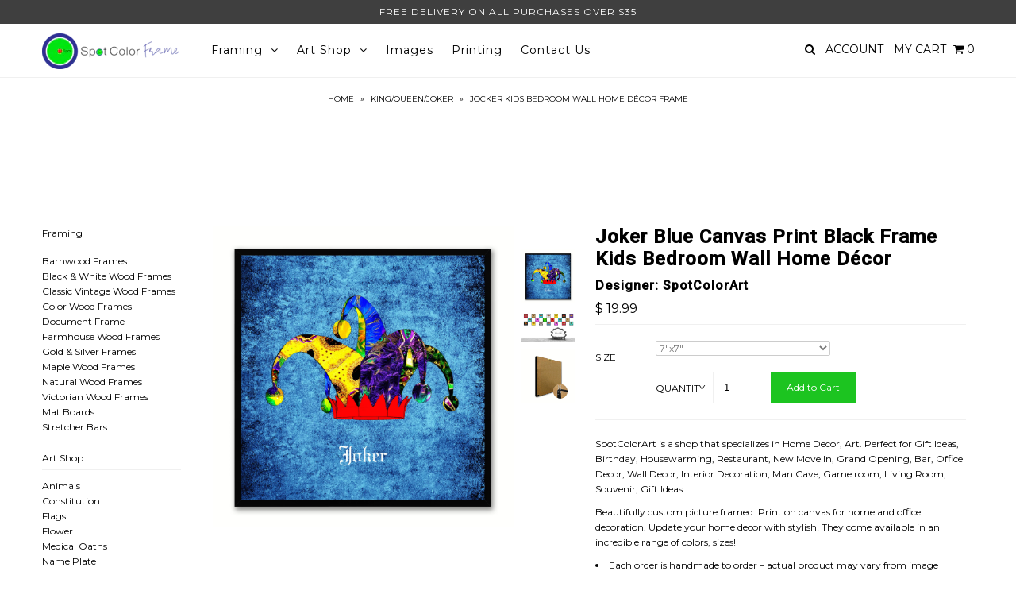

--- FILE ---
content_type: text/html; charset=utf-8
request_url: https://spotcolorframe.com/products/jocker-blue-black-91413
body_size: 18186
content:
<!DOCTYPE html>
<!--[if lt IE 7 ]><html class="ie ie6" lang="en"> <![endif]-->
<!--[if IE 7 ]><html class="ie ie7" lang="en"> <![endif]-->
<!--[if IE 8 ]><html class="ie ie8" lang="en"> <![endif]-->
<!--[if (gte IE 9)|!(IE)]><!--><html lang="en"> <!--<![endif]-->
<head>
<meta name="google-site-verification" content="sRWZq8F9-hkaT1Gb2BEsLzM-EeEajieUEz11lvjlzL0" />

  <meta charset="utf-8" />


    
  
  <link href='//fonts.googleapis.com/css?family=Arvo:400,700' rel='stylesheet' type='text/css'>
    

  
  
  <link href='//fonts.googleapis.com/css?family=Glegoo' rel='stylesheet' type='text/css'>
  

  
  
  <link href='//fonts.googleapis.com/css?family=Lato:300,400,700' rel='stylesheet' type='text/css'>
    

  
  
  <link href='//fonts.googleapis.com/css?family=Lobster' rel='stylesheet' type='text/css'>
     

  
  
  <link href='//fonts.googleapis.com/css?family=Lobster+Two:400,700' rel='stylesheet' type='text/css'>
     

  
  
  <link href='//fonts.googleapis.com/css?family=Montserrat:400,700' rel='stylesheet' type='text/css'>
    

  
  
  <link href='//fonts.googleapis.com/css?family=Noticia+Text:400,700' rel='stylesheet' type='text/css'>
       

  
  
  <link href='//fonts.googleapis.com/css?family=Open+Sans:400,300,700' rel='stylesheet' type='text/css'>
    

  
  
  <link href='//fonts.googleapis.com/css?family=Open+Sans+Condensed:300,700' rel='stylesheet' type='text/css'>
  

  
  
  <link href='//fonts.googleapis.com/css?family=Oswald:400,300,700' rel='stylesheet' type='text/css'>
  

  
  
  <link href='//fonts.googleapis.com/css?family=PT+Sans:400,700' rel='stylesheet' type='text/css'>
      

  
  
  <link href='//fonts.googleapis.com/css?family=PT+Sans+Narrow:400,700' rel='stylesheet' type='text/css'>
   

  
  
  <link href='//fonts.googleapis.com/css?family=Questrial' rel='stylesheet' type='text/css'>
     

  
  
  <link href='//fonts.googleapis.com/css?family=Raleway:400,300,700' rel='stylesheet' type='text/css'>
      

  
  
  <link href='//fonts.googleapis.com/css?family=Roboto:400,500,300' rel='stylesheet' type='text/css'>
   

  
  
  <link href='//fonts.googleapis.com/css?family=Josefin+Sans:400,600,700,300' rel='stylesheet' type='text/css'>
   

  
  
  <link href='//fonts.googleapis.com/css?family=Source+Sans+Pro:400,600,300,700' rel='stylesheet' type='text/css'>
   
  

<meta property="og:type" content="product">
<meta property="og:title" content="Joker Blue Canvas Print Black Frame Kids Bedroom Wall Home Décor">
<meta property="og:url" content="https://spotcolorframe.com/products/jocker-blue-black-91413">
<meta property="og:description" content="SpotColorArt is a shop that specializes in Home Decor, Art. Perfect for Gift Ideas, Birthday, Housewarming, Restaurant, New Move In, Grand Opening, Bar, Office Decor, Wall Decor, Interior Decoration, Man Cave, Game room, Living Room, Souvenir, Gift Ideas.
Beautifully custom picture framed. Print on canvas for home and office decoration. Update your home decor with stylish! They come available in an incredible range of colors, sizes!

Each order is handmade to order – actual product may vary from image shown. Colors may vary based on individual monitor display settings.
We provide high-quality professional finishing
Our inks are Greenguard Certified‚
UV coating ensures a gallery quality finish
Our products have No Reflection. No Glare when displayed in light
All order ready to hang

Shipping Information: Every item is made to order, and will be shipped out within 2-5 business days upon successful payment. SpotColorArt carefully handle all of our items to be safe to ship. Thank You &amp;amp; Enjoy.">

<meta property="og:image" content="http://spotcolorframe.com/cdn/shop/products/IHFksFy_grande.jpeg?v=1571288050">
<meta property="og:image:secure_url" content="https://spotcolorframe.com/cdn/shop/products/IHFksFy_grande.jpeg?v=1571288050">

<meta property="og:image" content="http://spotcolorframe.com/cdn/shop/products/DwIAsAq_07f611ae-210d-47ce-af15-69541768de06_grande.jpeg?v=1571288050">
<meta property="og:image:secure_url" content="https://spotcolorframe.com/cdn/shop/products/DwIAsAq_07f611ae-210d-47ce-af15-69541768de06_grande.jpeg?v=1571288050">

<meta property="og:image" content="http://spotcolorframe.com/cdn/shop/products/lLDZ5pm_340d74dd-810e-4f5c-8f1c-5f09023a5c8e_grande.jpeg?v=1571288050">
<meta property="og:image:secure_url" content="https://spotcolorframe.com/cdn/shop/products/lLDZ5pm_340d74dd-810e-4f5c-8f1c-5f09023a5c8e_grande.jpeg?v=1571288050">

<meta property="og:price:amount" content="19.99">
<meta property="og:price:currency" content="USD">

<meta property="og:site_name" content="SpotColorFrame">



<meta name="twitter:card" content="summary">


<meta name="twitter:site" content="@spotcolorartusa">


<meta name="twitter:title" content="Joker Blue Canvas Print Black Frame Kids Bedroom Wall Home Décor">
<meta name="twitter:description" content="SpotColorArt is a shop that specializes in Home Decor, Art. Perfect for Gift Ideas, Birthday, Housewarming, Restaurant, New Move In, Grand Opening, Bar, Office Decor, Wall Decor, Interior Decoration, ">
<meta name="twitter:image" content="https://spotcolorframe.com/cdn/shop/products/IHFksFy_large.jpeg?v=1571288050">
<meta name="twitter:image:width" content="480">
<meta name="twitter:image:height" content="480">


  <!-- Basic Page Needs
================================================== -->

  <title>
    Jocker Kids Bedroom Wall Home Décor Frame &ndash; SpotColorFrame
  </title>
  
  <meta name="description" content="SpotColorArt is a shop that specializes in Home Decor, Art. Perfect for Gift Ideas, Birthday, Housewarming, Restaurant, New Move In, Grand Opening, Bar, Office Decor, Wall Decor, Interior Decoration, Man Cave, Game room, Living Room, Souvenir, Gift Ideas. Beautifully custom picture framed. Print on canvas for home and " />
  
  <link rel="canonical" href="https://spotcolorframe.com/products/jocker-blue-black-91413" />


  <!-- CSS
================================================== -->

  <link href="//spotcolorframe.com/cdn/shop/t/12/assets/stylesheet.css?v=138500885732570054381674755587" rel="stylesheet" type="text/css" media="all" />
  <link href="//spotcolorframe.com/cdn/shop/t/12/assets/custom.css?v=111603181540343972631448538091" rel="stylesheet" type="text/css" media="all" />
  <link href="//spotcolorframe.com/cdn/shop/t/12/assets/jquery.fs.selecter.css?v=83325083660393765111448538092" rel="stylesheet" type="text/css" media="all" />
  <link href="//spotcolorframe.com/cdn/shop/t/12/assets/font-awesome.css?v=56740405129602268521448538085" rel="stylesheet" type="text/css" media="all" />
  <link href="//spotcolorframe.com/cdn/shop/t/12/assets/queries.css?v=165824141817797600191448538092" rel="stylesheet" type="text/css" media="all" />
  <link href="//spotcolorframe.com/cdn/shop/t/12/assets/jquery.fancybox.css?v=130752200287654662171674755587" rel="stylesheet" type="text/css" media="all" />

  <!--[if IE 8 ]><link href="//spotcolorframe.com/cdn/shop/t/12/assets/ie8.css?v=83283943113059592831448538092" rel="stylesheet" type="text/css" media="all" /><![endif]-->

  <!--[if IE 7]>
<link href="//spotcolorframe.com/cdn/shop/t/12/assets/font-awesome-ie7.css?v=111952797986497000111448538084" rel="stylesheet" type="text/css" media="all" />
<![endif]-->

  <!-- JS
================================================== -->

  <script src="//ajax.googleapis.com/ajax/libs/jquery/1.10.2/jquery.min.js"></script>
  <script src="//spotcolorframe.com/cdn/shop/t/12/assets/theme.js?v=41588619017616698141488478461" type="text/javascript"></script> 
  <script src="//spotcolorframe.com/cdn/shopifycloud/storefront/assets/themes_support/option_selection-b017cd28.js" type="text/javascript"></script>  
  <script src="//spotcolorframe.com/cdn/shop/t/12/assets/jquery.fs.selecter.min.js?v=120738907725164342901448538088" type="text/javascript"></script>  

  

  
  <script src="//spotcolorframe.com/cdn/shop/t/12/assets/jquery.bxslider.min.js?v=80356390565452539891448538087" type="text/javascript"></script>
  

  <script src="//spotcolorframe.com/cdn/shop/t/12/assets/instafeed.js?v=120740920758463620701448538087" type="text/javascript"></script>


  <!--[if lt IE 9]>
<script src="//html5shim.googlecode.com/svn/trunk/html5.js"></script>
<![endif]-->

  <meta name="viewport" content="width=device-width, initial-scale=1">

  <!-- Favicons
================================================== -->

  <link rel="shortcut icon" href="//spotcolorframe.com/cdn/shop/t/12/assets/favicon.png?v=25497218219643537141601410923">

  

  <script>window.performance && window.performance.mark && window.performance.mark('shopify.content_for_header.start');</script><meta id="shopify-digital-wallet" name="shopify-digital-wallet" content="/10507026/digital_wallets/dialog">
<meta name="shopify-checkout-api-token" content="c58885084f025084ed53ca13bc683d7c">
<link rel="alternate" type="application/json+oembed" href="https://spotcolorframe.com/products/jocker-blue-black-91413.oembed">
<script async="async" src="/checkouts/internal/preloads.js?locale=en-US"></script>
<link rel="preconnect" href="https://shop.app" crossorigin="anonymous">
<script async="async" src="https://shop.app/checkouts/internal/preloads.js?locale=en-US&shop_id=10507026" crossorigin="anonymous"></script>
<script id="shopify-features" type="application/json">{"accessToken":"c58885084f025084ed53ca13bc683d7c","betas":["rich-media-storefront-analytics"],"domain":"spotcolorframe.com","predictiveSearch":true,"shopId":10507026,"locale":"en"}</script>
<script>var Shopify = Shopify || {};
Shopify.shop = "spotcolorart.myshopify.com";
Shopify.locale = "en";
Shopify.currency = {"active":"USD","rate":"1.0"};
Shopify.country = "US";
Shopify.theme = {"name":"Icon","id":77603780,"schema_name":null,"schema_version":null,"theme_store_id":686,"role":"main"};
Shopify.theme.handle = "null";
Shopify.theme.style = {"id":null,"handle":null};
Shopify.cdnHost = "spotcolorframe.com/cdn";
Shopify.routes = Shopify.routes || {};
Shopify.routes.root = "/";</script>
<script type="module">!function(o){(o.Shopify=o.Shopify||{}).modules=!0}(window);</script>
<script>!function(o){function n(){var o=[];function n(){o.push(Array.prototype.slice.apply(arguments))}return n.q=o,n}var t=o.Shopify=o.Shopify||{};t.loadFeatures=n(),t.autoloadFeatures=n()}(window);</script>
<script>
  window.ShopifyPay = window.ShopifyPay || {};
  window.ShopifyPay.apiHost = "shop.app\/pay";
  window.ShopifyPay.redirectState = null;
</script>
<script id="shop-js-analytics" type="application/json">{"pageType":"product"}</script>
<script defer="defer" async type="module" src="//spotcolorframe.com/cdn/shopifycloud/shop-js/modules/v2/client.init-shop-cart-sync_BT-GjEfc.en.esm.js"></script>
<script defer="defer" async type="module" src="//spotcolorframe.com/cdn/shopifycloud/shop-js/modules/v2/chunk.common_D58fp_Oc.esm.js"></script>
<script defer="defer" async type="module" src="//spotcolorframe.com/cdn/shopifycloud/shop-js/modules/v2/chunk.modal_xMitdFEc.esm.js"></script>
<script type="module">
  await import("//spotcolorframe.com/cdn/shopifycloud/shop-js/modules/v2/client.init-shop-cart-sync_BT-GjEfc.en.esm.js");
await import("//spotcolorframe.com/cdn/shopifycloud/shop-js/modules/v2/chunk.common_D58fp_Oc.esm.js");
await import("//spotcolorframe.com/cdn/shopifycloud/shop-js/modules/v2/chunk.modal_xMitdFEc.esm.js");

  window.Shopify.SignInWithShop?.initShopCartSync?.({"fedCMEnabled":true,"windoidEnabled":true});

</script>
<script>
  window.Shopify = window.Shopify || {};
  if (!window.Shopify.featureAssets) window.Shopify.featureAssets = {};
  window.Shopify.featureAssets['shop-js'] = {"shop-cart-sync":["modules/v2/client.shop-cart-sync_DZOKe7Ll.en.esm.js","modules/v2/chunk.common_D58fp_Oc.esm.js","modules/v2/chunk.modal_xMitdFEc.esm.js"],"init-fed-cm":["modules/v2/client.init-fed-cm_B6oLuCjv.en.esm.js","modules/v2/chunk.common_D58fp_Oc.esm.js","modules/v2/chunk.modal_xMitdFEc.esm.js"],"shop-cash-offers":["modules/v2/client.shop-cash-offers_D2sdYoxE.en.esm.js","modules/v2/chunk.common_D58fp_Oc.esm.js","modules/v2/chunk.modal_xMitdFEc.esm.js"],"shop-login-button":["modules/v2/client.shop-login-button_QeVjl5Y3.en.esm.js","modules/v2/chunk.common_D58fp_Oc.esm.js","modules/v2/chunk.modal_xMitdFEc.esm.js"],"pay-button":["modules/v2/client.pay-button_DXTOsIq6.en.esm.js","modules/v2/chunk.common_D58fp_Oc.esm.js","modules/v2/chunk.modal_xMitdFEc.esm.js"],"shop-button":["modules/v2/client.shop-button_DQZHx9pm.en.esm.js","modules/v2/chunk.common_D58fp_Oc.esm.js","modules/v2/chunk.modal_xMitdFEc.esm.js"],"avatar":["modules/v2/client.avatar_BTnouDA3.en.esm.js"],"init-windoid":["modules/v2/client.init-windoid_CR1B-cfM.en.esm.js","modules/v2/chunk.common_D58fp_Oc.esm.js","modules/v2/chunk.modal_xMitdFEc.esm.js"],"init-shop-for-new-customer-accounts":["modules/v2/client.init-shop-for-new-customer-accounts_C_vY_xzh.en.esm.js","modules/v2/client.shop-login-button_QeVjl5Y3.en.esm.js","modules/v2/chunk.common_D58fp_Oc.esm.js","modules/v2/chunk.modal_xMitdFEc.esm.js"],"init-shop-email-lookup-coordinator":["modules/v2/client.init-shop-email-lookup-coordinator_BI7n9ZSv.en.esm.js","modules/v2/chunk.common_D58fp_Oc.esm.js","modules/v2/chunk.modal_xMitdFEc.esm.js"],"init-shop-cart-sync":["modules/v2/client.init-shop-cart-sync_BT-GjEfc.en.esm.js","modules/v2/chunk.common_D58fp_Oc.esm.js","modules/v2/chunk.modal_xMitdFEc.esm.js"],"shop-toast-manager":["modules/v2/client.shop-toast-manager_DiYdP3xc.en.esm.js","modules/v2/chunk.common_D58fp_Oc.esm.js","modules/v2/chunk.modal_xMitdFEc.esm.js"],"init-customer-accounts":["modules/v2/client.init-customer-accounts_D9ZNqS-Q.en.esm.js","modules/v2/client.shop-login-button_QeVjl5Y3.en.esm.js","modules/v2/chunk.common_D58fp_Oc.esm.js","modules/v2/chunk.modal_xMitdFEc.esm.js"],"init-customer-accounts-sign-up":["modules/v2/client.init-customer-accounts-sign-up_iGw4briv.en.esm.js","modules/v2/client.shop-login-button_QeVjl5Y3.en.esm.js","modules/v2/chunk.common_D58fp_Oc.esm.js","modules/v2/chunk.modal_xMitdFEc.esm.js"],"shop-follow-button":["modules/v2/client.shop-follow-button_CqMgW2wH.en.esm.js","modules/v2/chunk.common_D58fp_Oc.esm.js","modules/v2/chunk.modal_xMitdFEc.esm.js"],"checkout-modal":["modules/v2/client.checkout-modal_xHeaAweL.en.esm.js","modules/v2/chunk.common_D58fp_Oc.esm.js","modules/v2/chunk.modal_xMitdFEc.esm.js"],"shop-login":["modules/v2/client.shop-login_D91U-Q7h.en.esm.js","modules/v2/chunk.common_D58fp_Oc.esm.js","modules/v2/chunk.modal_xMitdFEc.esm.js"],"lead-capture":["modules/v2/client.lead-capture_BJmE1dJe.en.esm.js","modules/v2/chunk.common_D58fp_Oc.esm.js","modules/v2/chunk.modal_xMitdFEc.esm.js"],"payment-terms":["modules/v2/client.payment-terms_Ci9AEqFq.en.esm.js","modules/v2/chunk.common_D58fp_Oc.esm.js","modules/v2/chunk.modal_xMitdFEc.esm.js"]};
</script>
<script id="__st">var __st={"a":10507026,"offset":-28800,"reqid":"28696795-9282-489a-a8a1-e630cfbf2a90-1769078933","pageurl":"spotcolorframe.com\/products\/jocker-blue-black-91413","u":"06f8b2f87316","p":"product","rtyp":"product","rid":4763053572};</script>
<script>window.ShopifyPaypalV4VisibilityTracking = true;</script>
<script id="captcha-bootstrap">!function(){'use strict';const t='contact',e='account',n='new_comment',o=[[t,t],['blogs',n],['comments',n],[t,'customer']],c=[[e,'customer_login'],[e,'guest_login'],[e,'recover_customer_password'],[e,'create_customer']],r=t=>t.map((([t,e])=>`form[action*='/${t}']:not([data-nocaptcha='true']) input[name='form_type'][value='${e}']`)).join(','),a=t=>()=>t?[...document.querySelectorAll(t)].map((t=>t.form)):[];function s(){const t=[...o],e=r(t);return a(e)}const i='password',u='form_key',d=['recaptcha-v3-token','g-recaptcha-response','h-captcha-response',i],f=()=>{try{return window.sessionStorage}catch{return}},m='__shopify_v',_=t=>t.elements[u];function p(t,e,n=!1){try{const o=window.sessionStorage,c=JSON.parse(o.getItem(e)),{data:r}=function(t){const{data:e,action:n}=t;return t[m]||n?{data:e,action:n}:{data:t,action:n}}(c);for(const[e,n]of Object.entries(r))t.elements[e]&&(t.elements[e].value=n);n&&o.removeItem(e)}catch(o){console.error('form repopulation failed',{error:o})}}const l='form_type',E='cptcha';function T(t){t.dataset[E]=!0}const w=window,h=w.document,L='Shopify',v='ce_forms',y='captcha';let A=!1;((t,e)=>{const n=(g='f06e6c50-85a8-45c8-87d0-21a2b65856fe',I='https://cdn.shopify.com/shopifycloud/storefront-forms-hcaptcha/ce_storefront_forms_captcha_hcaptcha.v1.5.2.iife.js',D={infoText:'Protected by hCaptcha',privacyText:'Privacy',termsText:'Terms'},(t,e,n)=>{const o=w[L][v],c=o.bindForm;if(c)return c(t,g,e,D).then(n);var r;o.q.push([[t,g,e,D],n]),r=I,A||(h.body.append(Object.assign(h.createElement('script'),{id:'captcha-provider',async:!0,src:r})),A=!0)});var g,I,D;w[L]=w[L]||{},w[L][v]=w[L][v]||{},w[L][v].q=[],w[L][y]=w[L][y]||{},w[L][y].protect=function(t,e){n(t,void 0,e),T(t)},Object.freeze(w[L][y]),function(t,e,n,w,h,L){const[v,y,A,g]=function(t,e,n){const i=e?o:[],u=t?c:[],d=[...i,...u],f=r(d),m=r(i),_=r(d.filter((([t,e])=>n.includes(e))));return[a(f),a(m),a(_),s()]}(w,h,L),I=t=>{const e=t.target;return e instanceof HTMLFormElement?e:e&&e.form},D=t=>v().includes(t);t.addEventListener('submit',(t=>{const e=I(t);if(!e)return;const n=D(e)&&!e.dataset.hcaptchaBound&&!e.dataset.recaptchaBound,o=_(e),c=g().includes(e)&&(!o||!o.value);(n||c)&&t.preventDefault(),c&&!n&&(function(t){try{if(!f())return;!function(t){const e=f();if(!e)return;const n=_(t);if(!n)return;const o=n.value;o&&e.removeItem(o)}(t);const e=Array.from(Array(32),(()=>Math.random().toString(36)[2])).join('');!function(t,e){_(t)||t.append(Object.assign(document.createElement('input'),{type:'hidden',name:u})),t.elements[u].value=e}(t,e),function(t,e){const n=f();if(!n)return;const o=[...t.querySelectorAll(`input[type='${i}']`)].map((({name:t})=>t)),c=[...d,...o],r={};for(const[a,s]of new FormData(t).entries())c.includes(a)||(r[a]=s);n.setItem(e,JSON.stringify({[m]:1,action:t.action,data:r}))}(t,e)}catch(e){console.error('failed to persist form',e)}}(e),e.submit())}));const S=(t,e)=>{t&&!t.dataset[E]&&(n(t,e.some((e=>e===t))),T(t))};for(const o of['focusin','change'])t.addEventListener(o,(t=>{const e=I(t);D(e)&&S(e,y())}));const B=e.get('form_key'),M=e.get(l),P=B&&M;t.addEventListener('DOMContentLoaded',(()=>{const t=y();if(P)for(const e of t)e.elements[l].value===M&&p(e,B);[...new Set([...A(),...v().filter((t=>'true'===t.dataset.shopifyCaptcha))])].forEach((e=>S(e,t)))}))}(h,new URLSearchParams(w.location.search),n,t,e,['guest_login'])})(!0,!0)}();</script>
<script integrity="sha256-4kQ18oKyAcykRKYeNunJcIwy7WH5gtpwJnB7kiuLZ1E=" data-source-attribution="shopify.loadfeatures" defer="defer" src="//spotcolorframe.com/cdn/shopifycloud/storefront/assets/storefront/load_feature-a0a9edcb.js" crossorigin="anonymous"></script>
<script crossorigin="anonymous" defer="defer" src="//spotcolorframe.com/cdn/shopifycloud/storefront/assets/shopify_pay/storefront-65b4c6d7.js?v=20250812"></script>
<script data-source-attribution="shopify.dynamic_checkout.dynamic.init">var Shopify=Shopify||{};Shopify.PaymentButton=Shopify.PaymentButton||{isStorefrontPortableWallets:!0,init:function(){window.Shopify.PaymentButton.init=function(){};var t=document.createElement("script");t.src="https://spotcolorframe.com/cdn/shopifycloud/portable-wallets/latest/portable-wallets.en.js",t.type="module",document.head.appendChild(t)}};
</script>
<script data-source-attribution="shopify.dynamic_checkout.buyer_consent">
  function portableWalletsHideBuyerConsent(e){var t=document.getElementById("shopify-buyer-consent"),n=document.getElementById("shopify-subscription-policy-button");t&&n&&(t.classList.add("hidden"),t.setAttribute("aria-hidden","true"),n.removeEventListener("click",e))}function portableWalletsShowBuyerConsent(e){var t=document.getElementById("shopify-buyer-consent"),n=document.getElementById("shopify-subscription-policy-button");t&&n&&(t.classList.remove("hidden"),t.removeAttribute("aria-hidden"),n.addEventListener("click",e))}window.Shopify?.PaymentButton&&(window.Shopify.PaymentButton.hideBuyerConsent=portableWalletsHideBuyerConsent,window.Shopify.PaymentButton.showBuyerConsent=portableWalletsShowBuyerConsent);
</script>
<script data-source-attribution="shopify.dynamic_checkout.cart.bootstrap">document.addEventListener("DOMContentLoaded",(function(){function t(){return document.querySelector("shopify-accelerated-checkout-cart, shopify-accelerated-checkout")}if(t())Shopify.PaymentButton.init();else{new MutationObserver((function(e,n){t()&&(Shopify.PaymentButton.init(),n.disconnect())})).observe(document.body,{childList:!0,subtree:!0})}}));
</script>
<link id="shopify-accelerated-checkout-styles" rel="stylesheet" media="screen" href="https://spotcolorframe.com/cdn/shopifycloud/portable-wallets/latest/accelerated-checkout-backwards-compat.css" crossorigin="anonymous">
<style id="shopify-accelerated-checkout-cart">
        #shopify-buyer-consent {
  margin-top: 1em;
  display: inline-block;
  width: 100%;
}

#shopify-buyer-consent.hidden {
  display: none;
}

#shopify-subscription-policy-button {
  background: none;
  border: none;
  padding: 0;
  text-decoration: underline;
  font-size: inherit;
  cursor: pointer;
}

#shopify-subscription-policy-button::before {
  box-shadow: none;
}

      </style>

<script>window.performance && window.performance.mark && window.performance.mark('shopify.content_for_header.end');</script>



  <link rel="next" href="/next"/>
  <link rel="prev" href="/prev"/>



  <script type="text/javascript">

    $(window).load(function() {  
      $('.ci').matchHeight();

    });
  </script>  


<link href="https://monorail-edge.shopifysvc.com" rel="dns-prefetch">
<script>(function(){if ("sendBeacon" in navigator && "performance" in window) {try {var session_token_from_headers = performance.getEntriesByType('navigation')[0].serverTiming.find(x => x.name == '_s').description;} catch {var session_token_from_headers = undefined;}var session_cookie_matches = document.cookie.match(/_shopify_s=([^;]*)/);var session_token_from_cookie = session_cookie_matches && session_cookie_matches.length === 2 ? session_cookie_matches[1] : "";var session_token = session_token_from_headers || session_token_from_cookie || "";function handle_abandonment_event(e) {var entries = performance.getEntries().filter(function(entry) {return /monorail-edge.shopifysvc.com/.test(entry.name);});if (!window.abandonment_tracked && entries.length === 0) {window.abandonment_tracked = true;var currentMs = Date.now();var navigation_start = performance.timing.navigationStart;var payload = {shop_id: 10507026,url: window.location.href,navigation_start,duration: currentMs - navigation_start,session_token,page_type: "product"};window.navigator.sendBeacon("https://monorail-edge.shopifysvc.com/v1/produce", JSON.stringify({schema_id: "online_store_buyer_site_abandonment/1.1",payload: payload,metadata: {event_created_at_ms: currentMs,event_sent_at_ms: currentMs}}));}}window.addEventListener('pagehide', handle_abandonment_event);}}());</script>
<script id="web-pixels-manager-setup">(function e(e,d,r,n,o){if(void 0===o&&(o={}),!Boolean(null===(a=null===(i=window.Shopify)||void 0===i?void 0:i.analytics)||void 0===a?void 0:a.replayQueue)){var i,a;window.Shopify=window.Shopify||{};var t=window.Shopify;t.analytics=t.analytics||{};var s=t.analytics;s.replayQueue=[],s.publish=function(e,d,r){return s.replayQueue.push([e,d,r]),!0};try{self.performance.mark("wpm:start")}catch(e){}var l=function(){var e={modern:/Edge?\/(1{2}[4-9]|1[2-9]\d|[2-9]\d{2}|\d{4,})\.\d+(\.\d+|)|Firefox\/(1{2}[4-9]|1[2-9]\d|[2-9]\d{2}|\d{4,})\.\d+(\.\d+|)|Chrom(ium|e)\/(9{2}|\d{3,})\.\d+(\.\d+|)|(Maci|X1{2}).+ Version\/(15\.\d+|(1[6-9]|[2-9]\d|\d{3,})\.\d+)([,.]\d+|)( \(\w+\)|)( Mobile\/\w+|) Safari\/|Chrome.+OPR\/(9{2}|\d{3,})\.\d+\.\d+|(CPU[ +]OS|iPhone[ +]OS|CPU[ +]iPhone|CPU IPhone OS|CPU iPad OS)[ +]+(15[._]\d+|(1[6-9]|[2-9]\d|\d{3,})[._]\d+)([._]\d+|)|Android:?[ /-](13[3-9]|1[4-9]\d|[2-9]\d{2}|\d{4,})(\.\d+|)(\.\d+|)|Android.+Firefox\/(13[5-9]|1[4-9]\d|[2-9]\d{2}|\d{4,})\.\d+(\.\d+|)|Android.+Chrom(ium|e)\/(13[3-9]|1[4-9]\d|[2-9]\d{2}|\d{4,})\.\d+(\.\d+|)|SamsungBrowser\/([2-9]\d|\d{3,})\.\d+/,legacy:/Edge?\/(1[6-9]|[2-9]\d|\d{3,})\.\d+(\.\d+|)|Firefox\/(5[4-9]|[6-9]\d|\d{3,})\.\d+(\.\d+|)|Chrom(ium|e)\/(5[1-9]|[6-9]\d|\d{3,})\.\d+(\.\d+|)([\d.]+$|.*Safari\/(?![\d.]+ Edge\/[\d.]+$))|(Maci|X1{2}).+ Version\/(10\.\d+|(1[1-9]|[2-9]\d|\d{3,})\.\d+)([,.]\d+|)( \(\w+\)|)( Mobile\/\w+|) Safari\/|Chrome.+OPR\/(3[89]|[4-9]\d|\d{3,})\.\d+\.\d+|(CPU[ +]OS|iPhone[ +]OS|CPU[ +]iPhone|CPU IPhone OS|CPU iPad OS)[ +]+(10[._]\d+|(1[1-9]|[2-9]\d|\d{3,})[._]\d+)([._]\d+|)|Android:?[ /-](13[3-9]|1[4-9]\d|[2-9]\d{2}|\d{4,})(\.\d+|)(\.\d+|)|Mobile Safari.+OPR\/([89]\d|\d{3,})\.\d+\.\d+|Android.+Firefox\/(13[5-9]|1[4-9]\d|[2-9]\d{2}|\d{4,})\.\d+(\.\d+|)|Android.+Chrom(ium|e)\/(13[3-9]|1[4-9]\d|[2-9]\d{2}|\d{4,})\.\d+(\.\d+|)|Android.+(UC? ?Browser|UCWEB|U3)[ /]?(15\.([5-9]|\d{2,})|(1[6-9]|[2-9]\d|\d{3,})\.\d+)\.\d+|SamsungBrowser\/(5\.\d+|([6-9]|\d{2,})\.\d+)|Android.+MQ{2}Browser\/(14(\.(9|\d{2,})|)|(1[5-9]|[2-9]\d|\d{3,})(\.\d+|))(\.\d+|)|K[Aa][Ii]OS\/(3\.\d+|([4-9]|\d{2,})\.\d+)(\.\d+|)/},d=e.modern,r=e.legacy,n=navigator.userAgent;return n.match(d)?"modern":n.match(r)?"legacy":"unknown"}(),u="modern"===l?"modern":"legacy",c=(null!=n?n:{modern:"",legacy:""})[u],f=function(e){return[e.baseUrl,"/wpm","/b",e.hashVersion,"modern"===e.buildTarget?"m":"l",".js"].join("")}({baseUrl:d,hashVersion:r,buildTarget:u}),m=function(e){var d=e.version,r=e.bundleTarget,n=e.surface,o=e.pageUrl,i=e.monorailEndpoint;return{emit:function(e){var a=e.status,t=e.errorMsg,s=(new Date).getTime(),l=JSON.stringify({metadata:{event_sent_at_ms:s},events:[{schema_id:"web_pixels_manager_load/3.1",payload:{version:d,bundle_target:r,page_url:o,status:a,surface:n,error_msg:t},metadata:{event_created_at_ms:s}}]});if(!i)return console&&console.warn&&console.warn("[Web Pixels Manager] No Monorail endpoint provided, skipping logging."),!1;try{return self.navigator.sendBeacon.bind(self.navigator)(i,l)}catch(e){}var u=new XMLHttpRequest;try{return u.open("POST",i,!0),u.setRequestHeader("Content-Type","text/plain"),u.send(l),!0}catch(e){return console&&console.warn&&console.warn("[Web Pixels Manager] Got an unhandled error while logging to Monorail."),!1}}}}({version:r,bundleTarget:l,surface:e.surface,pageUrl:self.location.href,monorailEndpoint:e.monorailEndpoint});try{o.browserTarget=l,function(e){var d=e.src,r=e.async,n=void 0===r||r,o=e.onload,i=e.onerror,a=e.sri,t=e.scriptDataAttributes,s=void 0===t?{}:t,l=document.createElement("script"),u=document.querySelector("head"),c=document.querySelector("body");if(l.async=n,l.src=d,a&&(l.integrity=a,l.crossOrigin="anonymous"),s)for(var f in s)if(Object.prototype.hasOwnProperty.call(s,f))try{l.dataset[f]=s[f]}catch(e){}if(o&&l.addEventListener("load",o),i&&l.addEventListener("error",i),u)u.appendChild(l);else{if(!c)throw new Error("Did not find a head or body element to append the script");c.appendChild(l)}}({src:f,async:!0,onload:function(){if(!function(){var e,d;return Boolean(null===(d=null===(e=window.Shopify)||void 0===e?void 0:e.analytics)||void 0===d?void 0:d.initialized)}()){var d=window.webPixelsManager.init(e)||void 0;if(d){var r=window.Shopify.analytics;r.replayQueue.forEach((function(e){var r=e[0],n=e[1],o=e[2];d.publishCustomEvent(r,n,o)})),r.replayQueue=[],r.publish=d.publishCustomEvent,r.visitor=d.visitor,r.initialized=!0}}},onerror:function(){return m.emit({status:"failed",errorMsg:"".concat(f," has failed to load")})},sri:function(e){var d=/^sha384-[A-Za-z0-9+/=]+$/;return"string"==typeof e&&d.test(e)}(c)?c:"",scriptDataAttributes:o}),m.emit({status:"loading"})}catch(e){m.emit({status:"failed",errorMsg:(null==e?void 0:e.message)||"Unknown error"})}}})({shopId: 10507026,storefrontBaseUrl: "https://spotcolorframe.com",extensionsBaseUrl: "https://extensions.shopifycdn.com/cdn/shopifycloud/web-pixels-manager",monorailEndpoint: "https://monorail-edge.shopifysvc.com/unstable/produce_batch",surface: "storefront-renderer",enabledBetaFlags: ["2dca8a86"],webPixelsConfigList: [{"id":"shopify-app-pixel","configuration":"{}","eventPayloadVersion":"v1","runtimeContext":"STRICT","scriptVersion":"0450","apiClientId":"shopify-pixel","type":"APP","privacyPurposes":["ANALYTICS","MARKETING"]},{"id":"shopify-custom-pixel","eventPayloadVersion":"v1","runtimeContext":"LAX","scriptVersion":"0450","apiClientId":"shopify-pixel","type":"CUSTOM","privacyPurposes":["ANALYTICS","MARKETING"]}],isMerchantRequest: false,initData: {"shop":{"name":"SpotColorFrame","paymentSettings":{"currencyCode":"USD"},"myshopifyDomain":"spotcolorart.myshopify.com","countryCode":"US","storefrontUrl":"https:\/\/spotcolorframe.com"},"customer":null,"cart":null,"checkout":null,"productVariants":[{"price":{"amount":19.99,"currencyCode":"USD"},"product":{"title":"Joker Blue Canvas Print Black Frame Kids Bedroom Wall Home Décor","vendor":"SpotColorArt","id":"4763053572","untranslatedTitle":"Joker Blue Canvas Print Black Frame Kids Bedroom Wall Home Décor","url":"\/products\/jocker-blue-black-91413","type":"King\/Queen\/Joker"},"id":"17721285636","image":{"src":"\/\/spotcolorframe.com\/cdn\/shop\/products\/IHFksFy.jpeg?v=1571288050"},"sku":"91413BL77B","title":"7\"x7\"","untranslatedTitle":"7\"x7\""},{"price":{"amount":49.99,"currencyCode":"USD"},"product":{"title":"Joker Blue Canvas Print Black Frame Kids Bedroom Wall Home Décor","vendor":"SpotColorArt","id":"4763053572","untranslatedTitle":"Joker Blue Canvas Print Black Frame Kids Bedroom Wall Home Décor","url":"\/products\/jocker-blue-black-91413","type":"King\/Queen\/Joker"},"id":"17721285700","image":{"src":"\/\/spotcolorframe.com\/cdn\/shop\/products\/IHFksFy.jpeg?v=1571288050"},"sku":"91413BL1515B","title":"15\"x15\"","untranslatedTitle":"15\"x15\""},{"price":{"amount":99.99,"currencyCode":"USD"},"product":{"title":"Joker Blue Canvas Print Black Frame Kids Bedroom Wall Home Décor","vendor":"SpotColorArt","id":"4763053572","untranslatedTitle":"Joker Blue Canvas Print Black Frame Kids Bedroom Wall Home Décor","url":"\/products\/jocker-blue-black-91413","type":"King\/Queen\/Joker"},"id":"17721285764","image":{"src":"\/\/spotcolorframe.com\/cdn\/shop\/products\/IHFksFy.jpeg?v=1571288050"},"sku":"91413BL2020B","title":"20\"x20\"","untranslatedTitle":"20\"x20\""},{"price":{"amount":199.99,"currencyCode":"USD"},"product":{"title":"Joker Blue Canvas Print Black Frame Kids Bedroom Wall Home Décor","vendor":"SpotColorArt","id":"4763053572","untranslatedTitle":"Joker Blue Canvas Print Black Frame Kids Bedroom Wall Home Décor","url":"\/products\/jocker-blue-black-91413","type":"King\/Queen\/Joker"},"id":"17721285828","image":{"src":"\/\/spotcolorframe.com\/cdn\/shop\/products\/IHFksFy.jpeg?v=1571288050"},"sku":"91413BL3030B","title":"30\"x30\"","untranslatedTitle":"30\"x30\""}],"purchasingCompany":null},},"https://spotcolorframe.com/cdn","fcfee988w5aeb613cpc8e4bc33m6693e112",{"modern":"","legacy":""},{"shopId":"10507026","storefrontBaseUrl":"https:\/\/spotcolorframe.com","extensionBaseUrl":"https:\/\/extensions.shopifycdn.com\/cdn\/shopifycloud\/web-pixels-manager","surface":"storefront-renderer","enabledBetaFlags":"[\"2dca8a86\"]","isMerchantRequest":"false","hashVersion":"fcfee988w5aeb613cpc8e4bc33m6693e112","publish":"custom","events":"[[\"page_viewed\",{}],[\"product_viewed\",{\"productVariant\":{\"price\":{\"amount\":19.99,\"currencyCode\":\"USD\"},\"product\":{\"title\":\"Joker Blue Canvas Print Black Frame Kids Bedroom Wall Home Décor\",\"vendor\":\"SpotColorArt\",\"id\":\"4763053572\",\"untranslatedTitle\":\"Joker Blue Canvas Print Black Frame Kids Bedroom Wall Home Décor\",\"url\":\"\/products\/jocker-blue-black-91413\",\"type\":\"King\/Queen\/Joker\"},\"id\":\"17721285636\",\"image\":{\"src\":\"\/\/spotcolorframe.com\/cdn\/shop\/products\/IHFksFy.jpeg?v=1571288050\"},\"sku\":\"91413BL77B\",\"title\":\"7\\\"x7\\\"\",\"untranslatedTitle\":\"7\\\"x7\\\"\"}}]]"});</script><script>
  window.ShopifyAnalytics = window.ShopifyAnalytics || {};
  window.ShopifyAnalytics.meta = window.ShopifyAnalytics.meta || {};
  window.ShopifyAnalytics.meta.currency = 'USD';
  var meta = {"product":{"id":4763053572,"gid":"gid:\/\/shopify\/Product\/4763053572","vendor":"SpotColorArt","type":"King\/Queen\/Joker","handle":"jocker-blue-black-91413","variants":[{"id":17721285636,"price":1999,"name":"Joker Blue Canvas Print Black Frame Kids Bedroom Wall Home Décor - 7\"x7\"","public_title":"7\"x7\"","sku":"91413BL77B"},{"id":17721285700,"price":4999,"name":"Joker Blue Canvas Print Black Frame Kids Bedroom Wall Home Décor - 15\"x15\"","public_title":"15\"x15\"","sku":"91413BL1515B"},{"id":17721285764,"price":9999,"name":"Joker Blue Canvas Print Black Frame Kids Bedroom Wall Home Décor - 20\"x20\"","public_title":"20\"x20\"","sku":"91413BL2020B"},{"id":17721285828,"price":19999,"name":"Joker Blue Canvas Print Black Frame Kids Bedroom Wall Home Décor - 30\"x30\"","public_title":"30\"x30\"","sku":"91413BL3030B"}],"remote":false},"page":{"pageType":"product","resourceType":"product","resourceId":4763053572,"requestId":"28696795-9282-489a-a8a1-e630cfbf2a90-1769078933"}};
  for (var attr in meta) {
    window.ShopifyAnalytics.meta[attr] = meta[attr];
  }
</script>
<script class="analytics">
  (function () {
    var customDocumentWrite = function(content) {
      var jquery = null;

      if (window.jQuery) {
        jquery = window.jQuery;
      } else if (window.Checkout && window.Checkout.$) {
        jquery = window.Checkout.$;
      }

      if (jquery) {
        jquery('body').append(content);
      }
    };

    var hasLoggedConversion = function(token) {
      if (token) {
        return document.cookie.indexOf('loggedConversion=' + token) !== -1;
      }
      return false;
    }

    var setCookieIfConversion = function(token) {
      if (token) {
        var twoMonthsFromNow = new Date(Date.now());
        twoMonthsFromNow.setMonth(twoMonthsFromNow.getMonth() + 2);

        document.cookie = 'loggedConversion=' + token + '; expires=' + twoMonthsFromNow;
      }
    }

    var trekkie = window.ShopifyAnalytics.lib = window.trekkie = window.trekkie || [];
    if (trekkie.integrations) {
      return;
    }
    trekkie.methods = [
      'identify',
      'page',
      'ready',
      'track',
      'trackForm',
      'trackLink'
    ];
    trekkie.factory = function(method) {
      return function() {
        var args = Array.prototype.slice.call(arguments);
        args.unshift(method);
        trekkie.push(args);
        return trekkie;
      };
    };
    for (var i = 0; i < trekkie.methods.length; i++) {
      var key = trekkie.methods[i];
      trekkie[key] = trekkie.factory(key);
    }
    trekkie.load = function(config) {
      trekkie.config = config || {};
      trekkie.config.initialDocumentCookie = document.cookie;
      var first = document.getElementsByTagName('script')[0];
      var script = document.createElement('script');
      script.type = 'text/javascript';
      script.onerror = function(e) {
        var scriptFallback = document.createElement('script');
        scriptFallback.type = 'text/javascript';
        scriptFallback.onerror = function(error) {
                var Monorail = {
      produce: function produce(monorailDomain, schemaId, payload) {
        var currentMs = new Date().getTime();
        var event = {
          schema_id: schemaId,
          payload: payload,
          metadata: {
            event_created_at_ms: currentMs,
            event_sent_at_ms: currentMs
          }
        };
        return Monorail.sendRequest("https://" + monorailDomain + "/v1/produce", JSON.stringify(event));
      },
      sendRequest: function sendRequest(endpointUrl, payload) {
        // Try the sendBeacon API
        if (window && window.navigator && typeof window.navigator.sendBeacon === 'function' && typeof window.Blob === 'function' && !Monorail.isIos12()) {
          var blobData = new window.Blob([payload], {
            type: 'text/plain'
          });

          if (window.navigator.sendBeacon(endpointUrl, blobData)) {
            return true;
          } // sendBeacon was not successful

        } // XHR beacon

        var xhr = new XMLHttpRequest();

        try {
          xhr.open('POST', endpointUrl);
          xhr.setRequestHeader('Content-Type', 'text/plain');
          xhr.send(payload);
        } catch (e) {
          console.log(e);
        }

        return false;
      },
      isIos12: function isIos12() {
        return window.navigator.userAgent.lastIndexOf('iPhone; CPU iPhone OS 12_') !== -1 || window.navigator.userAgent.lastIndexOf('iPad; CPU OS 12_') !== -1;
      }
    };
    Monorail.produce('monorail-edge.shopifysvc.com',
      'trekkie_storefront_load_errors/1.1',
      {shop_id: 10507026,
      theme_id: 77603780,
      app_name: "storefront",
      context_url: window.location.href,
      source_url: "//spotcolorframe.com/cdn/s/trekkie.storefront.1bbfab421998800ff09850b62e84b8915387986d.min.js"});

        };
        scriptFallback.async = true;
        scriptFallback.src = '//spotcolorframe.com/cdn/s/trekkie.storefront.1bbfab421998800ff09850b62e84b8915387986d.min.js';
        first.parentNode.insertBefore(scriptFallback, first);
      };
      script.async = true;
      script.src = '//spotcolorframe.com/cdn/s/trekkie.storefront.1bbfab421998800ff09850b62e84b8915387986d.min.js';
      first.parentNode.insertBefore(script, first);
    };
    trekkie.load(
      {"Trekkie":{"appName":"storefront","development":false,"defaultAttributes":{"shopId":10507026,"isMerchantRequest":null,"themeId":77603780,"themeCityHash":"1891720193376782681","contentLanguage":"en","currency":"USD","eventMetadataId":"94b6bcde-c93b-4f11-8a5b-b0651c307149"},"isServerSideCookieWritingEnabled":true,"monorailRegion":"shop_domain","enabledBetaFlags":["65f19447"]},"Session Attribution":{},"S2S":{"facebookCapiEnabled":false,"source":"trekkie-storefront-renderer","apiClientId":580111}}
    );

    var loaded = false;
    trekkie.ready(function() {
      if (loaded) return;
      loaded = true;

      window.ShopifyAnalytics.lib = window.trekkie;

      var originalDocumentWrite = document.write;
      document.write = customDocumentWrite;
      try { window.ShopifyAnalytics.merchantGoogleAnalytics.call(this); } catch(error) {};
      document.write = originalDocumentWrite;

      window.ShopifyAnalytics.lib.page(null,{"pageType":"product","resourceType":"product","resourceId":4763053572,"requestId":"28696795-9282-489a-a8a1-e630cfbf2a90-1769078933","shopifyEmitted":true});

      var match = window.location.pathname.match(/checkouts\/(.+)\/(thank_you|post_purchase)/)
      var token = match? match[1]: undefined;
      if (!hasLoggedConversion(token)) {
        setCookieIfConversion(token);
        window.ShopifyAnalytics.lib.track("Viewed Product",{"currency":"USD","variantId":17721285636,"productId":4763053572,"productGid":"gid:\/\/shopify\/Product\/4763053572","name":"Joker Blue Canvas Print Black Frame Kids Bedroom Wall Home Décor - 7\"x7\"","price":"19.99","sku":"91413BL77B","brand":"SpotColorArt","variant":"7\"x7\"","category":"King\/Queen\/Joker","nonInteraction":true,"remote":false},undefined,undefined,{"shopifyEmitted":true});
      window.ShopifyAnalytics.lib.track("monorail:\/\/trekkie_storefront_viewed_product\/1.1",{"currency":"USD","variantId":17721285636,"productId":4763053572,"productGid":"gid:\/\/shopify\/Product\/4763053572","name":"Joker Blue Canvas Print Black Frame Kids Bedroom Wall Home Décor - 7\"x7\"","price":"19.99","sku":"91413BL77B","brand":"SpotColorArt","variant":"7\"x7\"","category":"King\/Queen\/Joker","nonInteraction":true,"remote":false,"referer":"https:\/\/spotcolorframe.com\/products\/jocker-blue-black-91413"});
      }
    });


        var eventsListenerScript = document.createElement('script');
        eventsListenerScript.async = true;
        eventsListenerScript.src = "//spotcolorframe.com/cdn/shopifycloud/storefront/assets/shop_events_listener-3da45d37.js";
        document.getElementsByTagName('head')[0].appendChild(eventsListenerScript);

})();</script>
<script
  defer
  src="https://spotcolorframe.com/cdn/shopifycloud/perf-kit/shopify-perf-kit-3.0.4.min.js"
  data-application="storefront-renderer"
  data-shop-id="10507026"
  data-render-region="gcp-us-central1"
  data-page-type="product"
  data-theme-instance-id="77603780"
  data-theme-name=""
  data-theme-version=""
  data-monorail-region="shop_domain"
  data-resource-timing-sampling-rate="10"
  data-shs="true"
  data-shs-beacon="true"
  data-shs-export-with-fetch="true"
  data-shs-logs-sample-rate="1"
  data-shs-beacon-endpoint="https://spotcolorframe.com/api/collect"
></script>
</head>


<body class="gridlock shifter product">
  <div class="shifter-page">  
    
    
   <div class="page-wrap">

    <header class="scrollheader">
      
      <div class="bannertop gridlock-fluid">
        <div class="row">
          <div class="desktop-12 tablet-6 mobile-3">
            FREE DELIVERY ON ALL PURCHASES OVER $35
          </div>
        </div>
      </div> 
         
      <div id="navigation" class="gridlock-fluid">
        <div class="row">
          <div class="nav-container desktop-9 tablet-4 mobile-3">
            <div id="logo" class="mobile-3">       
              
              <a href="/"><img src="//spotcolorframe.com/cdn/shop/t/12/assets/logo.png?v=72552631910255613181601410922" alt="SpotColorFrame" style="border: 0;"/></a>
                   
            </div> 

            <!-- Shown on Mobile Only -->
<ul id="cart" class="mobile-3 mobile-only">                  
  <li class="seeks"><a id="inline" href="#search_popup" class="open_popup"><i class="icon-search"></i></a>
    </li>
  
  <li class="cust">
    
    <a href="/account/login">Account</a>
    
  </li>
  
  <li><a href="/cart"><span class="cart-words">My Cart</span>&nbsp;<i class="icon-shopping-cart"></i> <span class="item_count">0</span></a></li>       
  <li class="wider"><span class="shifter-handle">Menu</span></li>
</ul>  


            <nav>
              <ul id="main-nav" role="navigation"> 
                
                
 


<li class="dropdown"><a href="/collections/framing" title="">Framing</a>  
  <ul class="megamenu">
    <div class="mega-container">
      
      <span class="desktop-3 tablet-hide mm-image">
        <a href="collections/framing">
          <img src="//spotcolorframe.com/cdn/shop/t/12/assets/nav_promo.jpg?v=86847632604834706561601498219">
        </a>
      </span>
      
      <span class="desktop-9 tablet-6">
        
        
        
        
        

            
        <!-- Start Megamenu Inner Links -->
                    
        <li class="desktop-12"><h4>Framing</h4>
          <ul class="mega-stack">
            
            <li><a href="/collections/barnwood-frame" title="">Barnwood Frames</a></li>
            
            <li><a href="/collections/black-white-frame" title="">Black & White Wood Frames</a></li>
            
            <li><a href="/collections/classic-vintage-frame" title="">Classic Vintage Wood Frames</a></li>
            
            <li><a href="/collections/color-frames" title="">Color Wood Frames</a></li>
            
            <li><a href="/collections/document-frame" title="">Document Frame</a></li>
            
            <li><a href="/collections/farmhouse-frame" title="">Farmhouse Wood Frames</a></li>
            
            <li><a href="/collections/gold-silver-frame" title="">Gold & Silver Frames</a></li>
            
            <li><a href="/collections/maple-frames" title="">Maple Wood Frames</a></li>
            
            <li><a href="/collections/natural-frames" title="">Natural Wood Frames</a></li>
            
            <li><a href="/collections/victorian-frame" title="">Victorian Wood Frames</a></li>
            
            <li><a href="/collections/mat-boards" title="">Mat Boards</a></li>
            
            <li><a href="/collections/stretcher-bars" title="">Stretcher Bars</a></li>
            
          </ul>
        </li>
        
        
        
            
          
      </span>
    </div>
  </ul>
</li>

                
                
 


<li class="dropdown"><a href="http://www.spotcolorartusa.com" class="dlinks">Art Shop</a>
  <ul class="megamenu">
    <div class="mega-container">
      <!-- Start Megamenu Inner Links -->
      <li class="desktop-2 tablet-1">
        <h4>Art Shop</h4>

        <ul class="mega-stack">
          
          
          <li><a href="/collections/animals">Animals</a></li>    
          
          
          <li><a href="/collections/constitution">Constitution</a></li>    
          
          
          <li><a href="/collections/flags">Flags</a></li>    
          
          
          <li><a href="/collections/flower">Flower</a></li>    
          
          
          <li><a href="/collections/medical-oaths">Medical Oaths</a></li>    
          
          
          <li><a href="/collections/name-art">Name Plate</a></li>    
          
          
          <li><a href="/collections/nautical-map">Nautical Map</a></li>    
          
          
          <li><a href="/collections/photo-art">Photos</a></li>    
          
          
          <li><a href="/collections/planet-art">Planet Art</a></li>    
          
          
          <li><a href="/collections/quotes-words">Quotes/Words</a></li>    
          
          
          <li><a href="/collections/vintage-patent-artwork">Vintage Patent Artwork</a></li>    
          
          
          <li><a href="/collections/vintage-poker-cards">Vintage Poker Cards</a></li>    
          
          
          <li><a href="/collections/vintage-sign">Vintage Sign</a></li>    
          
          
          <li><a href="/collections/horoscope-zodiac">Zodiac</a></li>    
          
        </ul>
      </li> 
      
              
    </div>
  </ul>
</li>

                
                
 


<li><a href="https://spotcolorimage.com/" title="">Images</a></li>

                
                
 


<li><a href="https://dprolabusa.com/collections/printing" title="">Printing</a></li>

                
                
 


<li><a href="/pages/contact-us" title="">Contact Us</a></li>

                
              </ul>        
            </nav>
          </div>

          <ul id="cart" class="desktop-3 tablet-2 mobile-hide">                  
            <li class="seeks"><a id="inline" href="#search_popup" class="open_popup"><i class="icon-search"></i></a>
              </li>
            
            <li class="cust">
              
              <a href="/account/login">Account</a>
              
            </li>
            
            <li><a href="/cart"><span class="cart-words">My Cart</span>&nbsp;<i class="icon-shopping-cart"></i> <span class="item_count">0</span></a>       
          </ul>       

        </div>  
      </div>
    </header>

    <div class="clear"></div>


    
    <div id="content" class="row">	
      
      
      
<div id="breadcrumb" class="desktop-12">
  <a href="/" class="homepage-link" title="Home">Home</a>
  
  
  <span class="separator">&raquo;</span> 
  <a href="/collections/types?q=King%2FQueen%2FJoker" title="King/Queen/Joker">King/Queen/Joker</a>
  
  <span class="separator">&raquo;</span>
  <span class="page-title">Jocker Kids Bedroom Wall Home Décor Frame</span>
  
</div>

<div class="clear"></div>	
      	
      
      <div itemscope itemtype="http://schema.org/Product" id="product-4763053572" class="product-page">

  <meta itemprop="url" content="https://spotcolorframe.com/products/jocker-blue-black-91413">
  <meta itemprop="image" content="//spotcolorframe.com/cdn/shop/products/IHFksFy_grande.jpeg?v=1571288050">

  <div class="clear"></div>

  <div class="mobile-hide">
  
  <a class="show mobile-3" href="#"><img src="//spotcolorframe.com/cdn/shop/t/12/assets/jquery.fs.shifter-icon.png?v=25338679912215557711448538088"></a>

<div class="desktop-2 tablet-6 mobile-3" id="aside">
  <div id="sidebar">

     

    

    
    

    
    <ul>
      <label>Framing</label>
      
      <li><a href="/collections/barnwood-frame" title="">Barnwood Frames</a></li>
      
      <li><a href="/collections/black-white-frame" title="">Black & White Wood Frames</a></li>
      
      <li><a href="/collections/classic-vintage-frame" title="">Classic Vintage Wood Frames</a></li>
      
      <li><a href="/collections/color-frames" title="">Color Wood Frames</a></li>
      
      <li><a href="/collections/document-frame" title="">Document Frame</a></li>
      
      <li><a href="/collections/farmhouse-frame" title="">Farmhouse Wood Frames</a></li>
      
      <li><a href="/collections/gold-silver-frame" title="">Gold & Silver Frames</a></li>
      
      <li><a href="/collections/maple-frames" title="">Maple Wood Frames</a></li>
      
      <li><a href="/collections/natural-frames" title="">Natural Wood Frames</a></li>
      
      <li><a href="/collections/victorian-frame" title="">Victorian Wood Frames</a></li>
      
      <li><a href="/collections/mat-boards" title="">Mat Boards</a></li>
      
      <li><a href="/collections/stretcher-bars" title="">Stretcher Bars</a></li>
      
    </ul>
    


    
    <ul>
      <label>Art Shop</label>
      
      <li><a href="/collections/animals" title="">Animals</a></li>
      
      <li><a href="/collections/constitution" title="">Constitution</a></li>
      
      <li><a href="/collections/flags" title="">Flags</a></li>
      
      <li><a href="/collections/flower" title="">Flower</a></li>
      
      <li><a href="/collections/medical-oaths" title="">Medical Oaths</a></li>
      
      <li><a href="/collections/name-art" title="">Name Plate</a></li>
      
      <li><a href="/collections/nautical-map" title="">Nautical Map</a></li>
      
      <li><a href="/collections/photo-art" title="">Photos</a></li>
      
      <li><a href="/collections/planet-art" title="">Planet Art</a></li>
      
      <li><a href="/collections/quotes-words" title="">Quotes/Words</a></li>
      
      <li><a href="/collections/vintage-patent-artwork" title="">Vintage Patent Artwork</a></li>
      
      <li><a href="/collections/vintage-poker-cards" title="">Vintage Poker Cards</a></li>
      
      <li><a href="/collections/vintage-sign" title="">Vintage Sign</a></li>
      
      <li><a href="/collections/horoscope-zodiac" title="">Zodiac</a></li>
      
    </ul>


    

    

    

    

  </div>

  <script>
    Shopify.queryParams = {};
    if (location.search.length) {
      for (var aKeyValue, i = 0, aCouples = location.search.substr(1).split('&'); i < aCouples.length; i++) {
        aKeyValue = aCouples[i].split('=');
        if (aKeyValue.length > 1) {
          Shopify.queryParams[decodeURIComponent(aKeyValue[0])] = decodeURIComponent(aKeyValue[1]);
        }
      }
    }
    jQuery('#sort-by')
    .val('')
         .bind('change', function() {
      Shopify.queryParams.sort_by = jQuery(this).val();
      location.search = jQuery.param(Shopify.queryParams);
    });
  </script>   

  <script>

    if($(window).width() > 980){

      $('#sidebar').stickySidebar({

        sidebarTopMargin: 100,
        footerThreshold: 100

      });  
    };
  </script>

</div>
  
  </div>


  <div id="bside" class="desktop-10 tablet-6 mobile-3">
    <div id="product-photos" class="desktop-6 mobile-3">

      

      <div id="bigimage-4763053572" class="desktop-10">
        <img id="4763053572" data-image-id="" src="//spotcolorframe.com/cdn/shop/products/IHFksFy.jpeg?v=1571288050" alt='' title="Joker Blue Canvas Print Black Frame Kids Bedroom Wall Home Décor"/>
      </div>

       
      <div class="desktop-2">   
        <div class="thumbnail-slider">
          
          <div class="slide">
            <a href="//spotcolorframe.com/cdn/shop/products/IHFksFy.jpeg?v=1571288050" data-image-id="11728645956" class="clicker-4763053572">
              <img class="thumbnail" src="//spotcolorframe.com/cdn/shop/products/IHFksFy.jpeg?v=1571288050" data-image-id="11728645956" alt="Joker Blue Canvas Print Black Frame Kids Bedroom Wall Home Décor" data-image-id="11728645956" />
            </a>
          </div>
          
          <div class="slide">
            <a href="//spotcolorframe.com/cdn/shop/products/DwIAsAq_07f611ae-210d-47ce-af15-69541768de06.jpeg?v=1571288050" data-image-id="11728646020" class="clicker-4763053572">
              <img class="thumbnail" src="//spotcolorframe.com/cdn/shop/products/DwIAsAq_07f611ae-210d-47ce-af15-69541768de06.jpeg?v=1571288050" data-image-id="11728646020" alt="Joker Blue Canvas Print Black Frame Kids Bedroom Wall Home Décor" data-image-id="11728646020" />
            </a>
          </div>
          
          <div class="slide">
            <a href="//spotcolorframe.com/cdn/shop/products/lLDZ5pm_340d74dd-810e-4f5c-8f1c-5f09023a5c8e.jpeg?v=1571288050" data-image-id="11728646084" class="clicker-4763053572">
              <img class="thumbnail" src="//spotcolorframe.com/cdn/shop/products/lLDZ5pm_340d74dd-810e-4f5c-8f1c-5f09023a5c8e.jpeg?v=1571288050" data-image-id="11728646084" alt="Joker Blue Canvas Print Black Frame Kids Bedroom Wall Home Décor" data-image-id="11728646084" />
            </a>
          </div>
          
        </div>
      </div>        
      



    </div>

    <script>

      if($(window).width() > 740){
        $('#bigimage-4763053572').zoom();	
          };

          $('.clicker-4763053572').click(function() {
          var newImage = $(this).attr('href');
        $( '#bigimage-4763053572 img' ).attr({ src: newImage }); 
          return false;
          });


        $('.thumbnail-slider').bxSlider({
          mode: 'vertical',
          minSlides: 4,
          slideMargin: 10,
          infiniteLoop: false,
          pager: false,
          prevText: "",
          nextText: "",
          hideControlOnEnd: true
        });

    </script>


    <div id="product-right" class="desktop-6 mobile-3">
      
      <h1 itemprop="name">Joker Blue Canvas Print Black Frame Kids Bedroom Wall Home Décor</h1>
      
      <div id="product-description">
        <h3>Designer: SpotColorArt</h3>
        <div itemprop="offers" itemscope itemtype="http://schema.org/Offer">
        <p id="product-price">
          
          
          <span class="product-price" itemprop="price">$ 19.99</span>
          
          
        </p> 

        <meta itemprop="priceCurrency" content="USD">
        <link itemprop="availability" href="http://schema.org/InStock">
          
          
        <form action="/cart/add" method="post" data-money-format="$ {{amount}}" id="product-form-4763053572">
  
  <div class="select">
    <label>Size</label>
    <select id="product-select-4763053572" name='id'>
      
      <option  selected="selected"  data-sku="91413BL77B" value="17721285636">7"x7" - $ 19.99</option>
      
      <option  data-sku="91413BL1515B" value="17721285700">15"x15" - $ 49.99</option>
      
      <option  data-sku="91413BL2020B" value="17721285764">20"x20" - $ 99.99</option>
      
      <option  data-sku="91413BL3030B" value="17721285828">30"x30" - $ 199.99</option>
      
    </select>
  </div>
  

    
  <div class="product-add">
    <label for="quantity">Quantity</label> 
    <input min="1" type="number" class="quantity" name="quantity" value="1" />
    <input type="submit" name="button" class="add" value="Add to Cart" />
  </div>
  

</form>      

<script>

  // Shopify Product form requirement
  selectCallback = function(variant, selector) {
    var $product = $('#product-' + selector.product.id);    
    if (variant && variant.available == true) {
      if(variant.compare_at_price > variant.price){
        $('.was', $product).html(Shopify.formatMoney(variant.compare_at_price, $('form', $product).data('money-format')))        
      } else {
        $('.was', $product).text('')
      } 
      $('.product-price', $product).html(Shopify.formatMoney(variant.price, $('form', $product).data('money-format'))) 
      $('.add', $product).removeClass('disabled').removeAttr('disabled').val('Add to Cart');
    } else {
      var message = variant ? "Sold Out" : "Sold Out";
      $('.was', $product).text('')
      $('.product-price', $product).text(message);
      $('.add', $product).addClass('disabled').attr('disabled', 'disabled').val(message); 
    } 

    if (variant && variant.featured_image) {
      var original_image = $("#bigimage-4763053572 img"), new_image = variant.featured_image;
        Shopify.Image.switchImage(new_image, original_image[0], function (new_image_src, original_image, element) {

        $(element).attr('src', new_image_src);   
        $('.thumbnail[data-image-id="' + variant.featured_image.id + '"]').trigger('click');
      });
    }   
  }; 
</script>


<script type="text/javascript">

  $(function() {
    $product = $('#product-' + 4763053572);
     new Shopify.OptionSelectors("product-select-4763053572", { product: {"id":4763053572,"title":"Joker Blue Canvas Print Black Frame Kids Bedroom Wall Home Décor","handle":"jocker-blue-black-91413","description":"\u003cp\u003eSpotColorArt is a shop that specializes in Home Decor, Art. Perfect for Gift Ideas, Birthday, Housewarming, Restaurant, New Move In, Grand Opening, Bar, Office Decor, Wall Decor, Interior Decoration, Man Cave, Game room, Living Room, Souvenir, Gift Ideas.\u003c\/p\u003e\n\u003cp\u003eBeautifully custom picture framed. Print on canvas for home and office decoration. Update your home decor with stylish! They come available in an incredible range of colors, sizes!\u003c\/p\u003e\n\u003cul\u003e\n\u003cli\u003eEach order is handmade to order – actual product may vary from image shown. Colors may vary based on individual monitor display settings.\u003c\/li\u003e\n\u003cli\u003eWe provide high-quality professional finishing\u003c\/li\u003e\n\u003cli\u003eOur inks are Greenguard Certified‚\u003c\/li\u003e\n\u003cli\u003eUV coating ensures a gallery quality finish\u003c\/li\u003e\n\u003cli\u003eOur products have No Reflection. No Glare when displayed in light\u003c\/li\u003e\n\u003cli\u003eAll order ready to hang\u003c\/li\u003e\n\u003c\/ul\u003e\n\u003cp\u003e\u003cstrong\u003eShipping Information:\u003c\/strong\u003e\u003cspan\u003e Every item is made to order, and will be shipped out within 2-5 business days upon successful payment. SpotColorArt carefully handle all of our items to be safe to ship. Thank You \u0026amp; Enjoy.\u003c\/span\u003e\u003c\/p\u003e","published_at":"2016-04-13T13:00:00-07:00","created_at":"2016-04-13T13:00:28-07:00","vendor":"SpotColorArt","type":"King\/Queen\/Joker","tags":["Art","Art Decor","arts","Baby Gift","Baby Wall Art","Canvas Art","Christmas Gift","Crown","Cute","decor","Decorative","Dorm","Frame","Framed","frames","Fun","Gentleman","Gift","Gift for Dad","Gift for Mom","Gift Ideas","gifts","Girls Room","Good Day","Home Decor","Housewarming Gift","Joker","kid decor","Kids Decor","King","Kitchen Decor","Ladies","Office Decor","picture frames","poster","Prince","Princess","prints","Queen","Royalty","wall","wall art","Wall Decor","Wedding Gifts"],"price":1999,"price_min":1999,"price_max":19999,"available":true,"price_varies":true,"compare_at_price":null,"compare_at_price_min":0,"compare_at_price_max":0,"compare_at_price_varies":false,"variants":[{"id":17721285636,"title":"7\"x7\"","option1":"7\"x7\"","option2":null,"option3":null,"sku":"91413BL77B","requires_shipping":true,"taxable":true,"featured_image":{"id":11728645956,"product_id":4763053572,"position":1,"created_at":"2016-04-13T13:00:28-07:00","updated_at":"2019-10-16T21:54:10-07:00","alt":null,"width":2048,"height":2048,"src":"\/\/spotcolorframe.com\/cdn\/shop\/products\/IHFksFy.jpeg?v=1571288050","variant_ids":[17721285636,17721285700,17721285764,17721285828]},"available":true,"name":"Joker Blue Canvas Print Black Frame Kids Bedroom Wall Home Décor - 7\"x7\"","public_title":"7\"x7\"","options":["7\"x7\""],"price":1999,"weight":0,"compare_at_price":null,"inventory_quantity":20,"inventory_management":"shopify","inventory_policy":"deny","barcode":null,"featured_media":{"alt":null,"id":80404611134,"position":1,"preview_image":{"aspect_ratio":1.0,"height":2048,"width":2048,"src":"\/\/spotcolorframe.com\/cdn\/shop\/products\/IHFksFy.jpeg?v=1571288050"}},"requires_selling_plan":false,"selling_plan_allocations":[]},{"id":17721285700,"title":"15\"x15\"","option1":"15\"x15\"","option2":null,"option3":null,"sku":"91413BL1515B","requires_shipping":true,"taxable":true,"featured_image":{"id":11728645956,"product_id":4763053572,"position":1,"created_at":"2016-04-13T13:00:28-07:00","updated_at":"2019-10-16T21:54:10-07:00","alt":null,"width":2048,"height":2048,"src":"\/\/spotcolorframe.com\/cdn\/shop\/products\/IHFksFy.jpeg?v=1571288050","variant_ids":[17721285636,17721285700,17721285764,17721285828]},"available":true,"name":"Joker Blue Canvas Print Black Frame Kids Bedroom Wall Home Décor - 15\"x15\"","public_title":"15\"x15\"","options":["15\"x15\""],"price":4999,"weight":0,"compare_at_price":null,"inventory_quantity":20,"inventory_management":"shopify","inventory_policy":"deny","barcode":null,"featured_media":{"alt":null,"id":80404611134,"position":1,"preview_image":{"aspect_ratio":1.0,"height":2048,"width":2048,"src":"\/\/spotcolorframe.com\/cdn\/shop\/products\/IHFksFy.jpeg?v=1571288050"}},"requires_selling_plan":false,"selling_plan_allocations":[]},{"id":17721285764,"title":"20\"x20\"","option1":"20\"x20\"","option2":null,"option3":null,"sku":"91413BL2020B","requires_shipping":true,"taxable":true,"featured_image":{"id":11728645956,"product_id":4763053572,"position":1,"created_at":"2016-04-13T13:00:28-07:00","updated_at":"2019-10-16T21:54:10-07:00","alt":null,"width":2048,"height":2048,"src":"\/\/spotcolorframe.com\/cdn\/shop\/products\/IHFksFy.jpeg?v=1571288050","variant_ids":[17721285636,17721285700,17721285764,17721285828]},"available":true,"name":"Joker Blue Canvas Print Black Frame Kids Bedroom Wall Home Décor - 20\"x20\"","public_title":"20\"x20\"","options":["20\"x20\""],"price":9999,"weight":0,"compare_at_price":null,"inventory_quantity":20,"inventory_management":"shopify","inventory_policy":"deny","barcode":null,"featured_media":{"alt":null,"id":80404611134,"position":1,"preview_image":{"aspect_ratio":1.0,"height":2048,"width":2048,"src":"\/\/spotcolorframe.com\/cdn\/shop\/products\/IHFksFy.jpeg?v=1571288050"}},"requires_selling_plan":false,"selling_plan_allocations":[]},{"id":17721285828,"title":"30\"x30\"","option1":"30\"x30\"","option2":null,"option3":null,"sku":"91413BL3030B","requires_shipping":true,"taxable":true,"featured_image":{"id":11728645956,"product_id":4763053572,"position":1,"created_at":"2016-04-13T13:00:28-07:00","updated_at":"2019-10-16T21:54:10-07:00","alt":null,"width":2048,"height":2048,"src":"\/\/spotcolorframe.com\/cdn\/shop\/products\/IHFksFy.jpeg?v=1571288050","variant_ids":[17721285636,17721285700,17721285764,17721285828]},"available":true,"name":"Joker Blue Canvas Print Black Frame Kids Bedroom Wall Home Décor - 30\"x30\"","public_title":"30\"x30\"","options":["30\"x30\""],"price":19999,"weight":0,"compare_at_price":null,"inventory_quantity":20,"inventory_management":"shopify","inventory_policy":"deny","barcode":null,"featured_media":{"alt":null,"id":80404611134,"position":1,"preview_image":{"aspect_ratio":1.0,"height":2048,"width":2048,"src":"\/\/spotcolorframe.com\/cdn\/shop\/products\/IHFksFy.jpeg?v=1571288050"}},"requires_selling_plan":false,"selling_plan_allocations":[]}],"images":["\/\/spotcolorframe.com\/cdn\/shop\/products\/IHFksFy.jpeg?v=1571288050","\/\/spotcolorframe.com\/cdn\/shop\/products\/DwIAsAq_07f611ae-210d-47ce-af15-69541768de06.jpeg?v=1571288050","\/\/spotcolorframe.com\/cdn\/shop\/products\/lLDZ5pm_340d74dd-810e-4f5c-8f1c-5f09023a5c8e.jpeg?v=1571288050"],"featured_image":"\/\/spotcolorframe.com\/cdn\/shop\/products\/IHFksFy.jpeg?v=1571288050","options":["Size"],"media":[{"alt":null,"id":80404611134,"position":1,"preview_image":{"aspect_ratio":1.0,"height":2048,"width":2048,"src":"\/\/spotcolorframe.com\/cdn\/shop\/products\/IHFksFy.jpeg?v=1571288050"},"aspect_ratio":1.0,"height":2048,"media_type":"image","src":"\/\/spotcolorframe.com\/cdn\/shop\/products\/IHFksFy.jpeg?v=1571288050","width":2048},{"alt":null,"id":80404643902,"position":2,"preview_image":{"aspect_ratio":1.778,"height":1152,"width":2048,"src":"\/\/spotcolorframe.com\/cdn\/shop\/products\/DwIAsAq_07f611ae-210d-47ce-af15-69541768de06.jpeg?v=1571288050"},"aspect_ratio":1.778,"height":1152,"media_type":"image","src":"\/\/spotcolorframe.com\/cdn\/shop\/products\/DwIAsAq_07f611ae-210d-47ce-af15-69541768de06.jpeg?v=1571288050","width":2048},{"alt":null,"id":80404676670,"position":3,"preview_image":{"aspect_ratio":1.0,"height":2048,"width":2048,"src":"\/\/spotcolorframe.com\/cdn\/shop\/products\/lLDZ5pm_340d74dd-810e-4f5c-8f1c-5f09023a5c8e.jpeg?v=1571288050"},"aspect_ratio":1.0,"height":2048,"media_type":"image","src":"\/\/spotcolorframe.com\/cdn\/shop\/products\/lLDZ5pm_340d74dd-810e-4f5c-8f1c-5f09023a5c8e.jpeg?v=1571288050","width":2048}],"requires_selling_plan":false,"selling_plan_groups":[],"content":"\u003cp\u003eSpotColorArt is a shop that specializes in Home Decor, Art. Perfect for Gift Ideas, Birthday, Housewarming, Restaurant, New Move In, Grand Opening, Bar, Office Decor, Wall Decor, Interior Decoration, Man Cave, Game room, Living Room, Souvenir, Gift Ideas.\u003c\/p\u003e\n\u003cp\u003eBeautifully custom picture framed. Print on canvas for home and office decoration. Update your home decor with stylish! They come available in an incredible range of colors, sizes!\u003c\/p\u003e\n\u003cul\u003e\n\u003cli\u003eEach order is handmade to order – actual product may vary from image shown. Colors may vary based on individual monitor display settings.\u003c\/li\u003e\n\u003cli\u003eWe provide high-quality professional finishing\u003c\/li\u003e\n\u003cli\u003eOur inks are Greenguard Certified‚\u003c\/li\u003e\n\u003cli\u003eUV coating ensures a gallery quality finish\u003c\/li\u003e\n\u003cli\u003eOur products have No Reflection. No Glare when displayed in light\u003c\/li\u003e\n\u003cli\u003eAll order ready to hang\u003c\/li\u003e\n\u003c\/ul\u003e\n\u003cp\u003e\u003cstrong\u003eShipping Information:\u003c\/strong\u003e\u003cspan\u003e Every item is made to order, and will be shipped out within 2-5 business days upon successful payment. SpotColorArt carefully handle all of our items to be safe to ship. Thank You \u0026amp; Enjoy.\u003c\/span\u003e\u003c\/p\u003e"}, onVariantSelected:
     selectCallback, enableHistoryState: true });
  });    


</script>


  
		</div>
        
        <div class="rte">
          <p>SpotColorArt is a shop that specializes in Home Decor, Art. Perfect for Gift Ideas, Birthday, Housewarming, Restaurant, New Move In, Grand Opening, Bar, Office Decor, Wall Decor, Interior Decoration, Man Cave, Game room, Living Room, Souvenir, Gift Ideas.</p>
<p>Beautifully custom picture framed. Print on canvas for home and office decoration. Update your home decor with stylish! They come available in an incredible range of colors, sizes!</p>
<ul>
<li>Each order is handmade to order – actual product may vary from image shown. Colors may vary based on individual monitor display settings.</li>
<li>We provide high-quality professional finishing</li>
<li>Our inks are Greenguard Certified‚</li>
<li>UV coating ensures a gallery quality finish</li>
<li>Our products have No Reflection. No Glare when displayed in light</li>
<li>All order ready to hang</li>
</ul>
<p><strong>Shipping Information:</strong><span> Every item is made to order, and will be shipped out within 2-5 business days upon successful payment. SpotColorArt carefully handle all of our items to be safe to ship. Thank You &amp; Enjoy.</span></p>
        </div>     

        <div class="clear"></div>

        <div class="desc">
          <div class="share-icons">
  <label>Share:</label>
  <a title="Share on Facebook" href="//www.facebook.com/sharer.php?u=https://spotcolorframe.com/products/jocker-blue-black-91413" class="facebook" target="_blank"><i class="icon-facebook"></i> Facebook</a>
  <a title="Share on Twitter"  href="//twitter.com/home?status=https://spotcolorframe.com/products/jocker-blue-black-91413 via @http://twitter.com/spotcolorartusa" title="Share on Twitter" target="_blank" class="twitter"><i class="icon-twitter"></i> Twitter</a>
  
  
  
  
  
  <a title="Share on Pinterest" target="blank" href="//pinterest.com/pin/create/button/?url=https://spotcolorframe.com/products/jocker-blue-black-91413&amp;media=http://spotcolorframe.com/cdn/shop/products/IHFksFy_1024x1024.jpeg?v=1571288050" title="Pin This Product" class="pinterest"><i class="icon-pinterest"></i> Pinterest</a>
  
</div>
        </div>        

      </div>    
    </div>


    <div class="clear"></div>


    

    <div class="clear"></div>

    


  </div>
</div>  
    </div>
    



    </div>
    
    <footer>
      <div id="footer-wrapper">	
        <div id="footer" class="row">

          
          
          
           
                  
          
          <div class="desktop-4 tablet-half mobile-half">
            <h4>Navigation</h4>
            <ul>
              
              <li><a href="/search" title="">Search</a></li>
              
              <li><a href="/pages/about-us" title="">About Us</a></li>
              
              <li><a href="/pages/terms-privacy" title="">Terms & Privacy</a></li>
              
              <li><a href="/pages/return-exchange-policy" title="">Return & Exchange Policy</a></li>
              
              <li><a href="/pages/copyright" title="">Copyright</a></li>
              
              <li><a href="/pages/contact-us" title="">Contact Us</a></li>
              
            </ul>
          </div>

          
          <div class="desktop-4 tablet-half mobile-half">
            
            <h4>Main Menu</h4>
            
            <ul>
              
              <li><a href="/collections/framing" title="">Framing</a></li>
              
              <li><a href="http://www.spotcolorartusa.com" title="">Art Shop</a></li>
              
              <li><a href="https://spotcolorimage.com/" title="">Images</a></li>
              
              <li><a href="https://dprolabusa.com/collections/printing" title="">Printing</a></li>
              
              <li><a href="/pages/contact-us" title="">Contact Us</a></li>
              
            </ul>
          </div>
          

          

          <div class="desktop-4 tablet-half mobile-3">
            <h4>Connect</h4>
            <div id="footer_signup">
              <p></p>
              <form action="Your Mailchimp List URL" method="post" id="footer-subscribe-form" name="mc-embedded-subscribe-form" class="validate" target="_blank">
                <input value="" name="EMAIL" class="email" id="footer-EMAIL" placeholder="Enter Your Email Address" required="" type="email">
                <input value="Join" name="subscribe" id="footer-subscribe" class="button" type="submit">
              </form>
            </div> 
          </div>      
          
          <div class="clear"></div>

          <ul id="footer-icons" class="desktop-12 tablet-6 mobile-3">
            <li><a href="http://facebook.com/spotcolorartusa" target="_blank"><i class="icon-facebook icon-2x"></i></a></li>
            <li><a href="http://twitter.com/spotcolorartusa" target="_blank"><i class="icon-twitter icon-2x"></i></a></li>
            <li><a href="http://pinterest.com/spotcolorartusa" target="_blank"><i class="icon-pinterest icon-2x"></i></a></li>
            
            
            
            <li><a href="//instagram.com/spotcolorart" target="_blank"><i class="icon-instagram icon-2x"></i></a></li>
            
          </ul>      

          <div class="clear"></div>

          <div class="credit desktop-12 tablet-6 mobile-3">
            <p>
              Copyright &copy; 2026 <a href="/" title="">SpotColorFrame</a> • 
              <a href="//www.shopifythemes.net" target="_blank" title="Shopify theme">Shopify Theme</a>
              by Underground Media • 
              <a target="_blank" rel="nofollow" href="https://www.shopify.com?utm_campaign=poweredby&amp;utm_medium=shopify&amp;utm_source=onlinestore">Powered by Shopify</a>
            </p>
          </div>
        </div> 
      </div>
    </footer>


  
<script type="text/javascript">
  if($(window).width() > 500){
    // Fancybox Join our mailing list popup
    $(document).ready(function(){

      var check_cookie = $.cookie('mailing_list_delay_popup');
      if(check_cookie == null){
        $.cookie('mailing_list_delay_popup', 'expires_seven_days', { expires: 7 });
        //fire your fancybox here
        setTimeout(function(){
          $.fancybox({
            href: "#subscribe_popup"
          });
        }, 3000);
      }
    }); 
  };

</script>  


<div style="display:none">
  <div id="subscribe_popup" class="row">
    
    <div class="left fifty">
      <img src="//spotcolorframe.com/cdn/shop/t/12/assets/popup-image.jpg?v=77301700846715302061484677065">
    </div>
    

    <div class="right fifty">
      <h3>Signup for Awesome</h3>
      <p>Enter your email address for stock alerts, discounts, promotions and more!</p>    
      <!-- BEGIN #subs-container -->
      <div id="subs-container" class="clearfix">
        <div id="mc_embed_signup">
          <form action="Your Mailchimp List URL" method="post" id="mc-embedded-subscribe-form" name="mc-embedded-subscribe-form" class="validate" target="_blank">
            <input value="" name="EMAIL" class="email" id="mce-EMAIL" placeholder="Enter Your Email Address" required="" type="email">
            <input value="Join" name="subscribe" id="mc-embedded-subscribe" class="button" type="submit">
          </form>
        </div>  
      </div>
      <div class="clear"></div>
      <ul id="footer-icons">
        <li><a href="http://facebook.com/spotcolorartusa" target="_blank"><i class="icon-facebook icon-2x"></i></a></li>
        <li><a href="http://www.twitter.com/http://twitter.com/spotcolorartusa" target="_blank"><i class="icon-twitter icon-2x"></i></a></li>
        <li><a href="http://pinterest.com/spotcolorartusa" target="_blank"><i class="icon-pinterest icon-2x"></i></a></li>
        
        
        
        <li><a href="http://instagram.com/spotcolorart" target="_blank"><i class="icon-instagram icon-2x"></i></a></li>
      </ul> 
    </div>
  </div>
</div>


  <div style='display:none'>
    <div id='search_popup' style='padding:30px;'>
      <p class="box-title">SEARCH THIS STORE<p>
      <!-- BEGIN #subs-container -->
      <div id="subs-container" class="clearfix">
        <div id="search">
          <form action="/search" method="get">
            <input type="text" name="q" id="q" placeholder="Enter your search terms" />
          </form>
        </div>  
      </div>
    </div>
  </div>    
  </div>  

<nav class="shifter-navigation">
  
  <li><a href="/collections/framing" title="">Framing</a>
    
    
    <ul class="sub">
      
      <li><a href="/collections/barnwood-frame">Barnwood Frames</a></li>          
      
      <li><a href="/collections/black-white-frame">Black & White Wood Frames</a></li>          
      
      <li><a href="/collections/classic-vintage-frame">Classic Vintage Wood Frames</a></li>          
      
      <li><a href="/collections/color-frames">Color Wood Frames</a></li>          
      
      <li><a href="/collections/document-frame">Document Frame</a></li>          
      
      <li><a href="/collections/farmhouse-frame">Farmhouse Wood Frames</a></li>          
      
      <li><a href="/collections/gold-silver-frame">Gold & Silver Frames</a></li>          
      
      <li><a href="/collections/maple-frames">Maple Wood Frames</a></li>          
      
      <li><a href="/collections/natural-frames">Natural Wood Frames</a></li>          
      
      <li><a href="/collections/victorian-frame">Victorian Wood Frames</a></li>          
      
      <li><a href="/collections/mat-boards">Mat Boards</a></li>          
      
      <li><a href="/collections/stretcher-bars">Stretcher Bars</a></li>          
      
    </ul>
    
  </li>
  
  <li><a href="http://www.spotcolorartusa.com" title="">Art Shop</a>
    
    
    <ul class="sub">
      
      <li><a href="/collections/animals">Animals</a></li>          
      
      <li><a href="/collections/constitution">Constitution</a></li>          
      
      <li><a href="/collections/flags">Flags</a></li>          
      
      <li><a href="/collections/flower">Flower</a></li>          
      
      <li><a href="/collections/medical-oaths">Medical Oaths</a></li>          
      
      <li><a href="/collections/name-art">Name Plate</a></li>          
      
      <li><a href="/collections/nautical-map">Nautical Map</a></li>          
      
      <li><a href="/collections/photo-art">Photos</a></li>          
      
      <li><a href="/collections/planet-art">Planet Art</a></li>          
      
      <li><a href="/collections/quotes-words">Quotes/Words</a></li>          
      
      <li><a href="/collections/vintage-patent-artwork">Vintage Patent Artwork</a></li>          
      
      <li><a href="/collections/vintage-poker-cards">Vintage Poker Cards</a></li>          
      
      <li><a href="/collections/vintage-sign">Vintage Sign</a></li>          
      
      <li><a href="/collections/horoscope-zodiac">Zodiac</a></li>          
      
    </ul>
    
  </li>
  
  <li><a href="https://spotcolorimage.com/" title="">Images</a>
    
    
  </li>
  
  <li><a href="https://dprolabusa.com/collections/printing" title="">Printing</a>
    
    
  </li>
  
  <li><a href="/pages/contact-us" title="">Contact Us</a>
    
    
  </li>
  
</nav>


<a href="#" class="scrollup"><i class="icon-angle-up icon-2x"></i> TOP</a>


<!-- Begin Recently Viewed Products -->
<script type="text/javascript" charset="utf-8">
  //<![CDATA[

  // Including api.jquery.js conditionnally.
  if (typeof Shopify.resizeImage === 'undefined') {
    document.write("\u003cscript src=\"\/\/spotcolorframe.com\/cdn\/shopifycloud\/storefront\/assets\/themes_support\/api.jquery-7ab1a3a4.js\" type=\"text\/javascript\"\u003e\u003c\/script\u003e");
  }

  //]]>
</script>

<script src="//ajax.aspnetcdn.com/ajax/jquery.templates/beta1/jquery.tmpl.min.js" type="text/javascript"></script>
<script src="//spotcolorframe.com/cdn/shop/t/12/assets/jquery.products.min.js?v=69449650225931047071448538088" type="text/javascript"></script>



<script type="text/javascript" charset="utf-8">
  //<![CDATA[

  Shopify.Products.recordRecentlyViewed();

  //]]>



</script>
  


<div id="fb-root"></div>
<script>(function(d, s, id) {
  var js, fjs = d.getElementsByTagName(s)[0];
  if (d.getElementById(id)) return;
  js = d.createElement(s); js.id = id;
  js.src = "//connect.facebook.net/en_US/all.js#xfbml=1&appId=127142210767229";
  fjs.parentNode.insertBefore(js, fjs);
}(document, 'script', 'facebook-jssdk'));</script>


<script>

/**
 * Module to ajaxify all add to cart forms on the page.
 *
 * Copyright (c) 2014 Caroline Schnapp (11heavens.com)
 * Dual licensed under the MIT and GPL licenses:
 * http://www.opensource.org/licenses/mit-license.php
 * http://www.gnu.org/licenses/gpl.html
 *
 */
Shopify.AjaxifyCart = (function($) {
  var _config = {
    addedToCartBtnLabel: 'Thank You!',
    addingToCartBtnLabel: 'Adding...',
    soldOutBtnLabel: 'Sold Out',
    howLongTillBtnReturnsToNormal: 1000, // in milliseconds.
    cartCountSelector: '.item_count',
    feedbackPosition: 'nextButton', // 'aboveForm' for top of add to cart form, 'belowForm' for below the add to cart form, and 'nextButton' for next to add to cart button.
    shopifyAjaxAddURL: '/cart/add.js',
    shopifyAjaxCartURL: '/cart.js'
  };
  var _showFeedback = function(success, html, addToCartForm) {
    $('.ajaxified-cart-feedback').remove();
    var feedback = '<p class="ajaxified-cart-feedback ' + success + '">' + html + '</p>';
    switch (_config.feedbackPosition) {
      case 'aboveForm':
        addToCartForm.before(feedback);
        break;
      case 'belowForm':
        addToCartForm.after(feedback);
        break;
      case 'nextButton':
      default:
        addToCartForm.find('input[type="submit"]').after(feedback);
        break;   
    }
    $('.ajaxified-cart-feedback').slideDown();
  };
  var _init = function() {   
    $(document).ready(function() { 
      $('form[action="/cart/add"]').submit(function(e) {
        e.preventDefault();
        var addToCartForm = $(this);  
        // Disable add to cart button.
        var addToCartBtn = addToCartForm.find('input[type="submit"]');
        addToCartBtn.attr('data-label', addToCartBtn.val());
        addToCartBtn.val(_config.addingToCartBtnLabel).addClass('disabled').attr('disabled', 'disabled');
        // Add to cart.
        $.ajax({
          url: _config.shopifyAjaxAddURL,
          dataType: 'json',
          type: 'post',
          data: addToCartForm.serialize(),
          success: function(itemData) {
            // Re-enable add to cart button.
            addToCartBtn.addClass('inverted').val(_config.addedToCartBtnLabel);
            _showFeedback('success','<i class="fa fa-check"></i> Added to Cart <a href="/cart">View Cart</a> or <a href="/collections/all">Continue Shopping</a>.',addToCartForm);
            window.setTimeout(function(){
              addToCartBtn.removeAttr('disabled').removeClass('disabled').removeClass('inverted').val(addToCartBtn.attr('data-label'));
            }, _config.howLongTillBtnReturnsToNormal);
            // Update cart count and show cart link.
            $.getJSON(_config.shopifyAjaxCartURL, function(cart) {
              if (_config.cartCountSelector && $(_config.cartCountSelector).size()) {
                var value = $(_config.cartCountSelector).html() || '0';
                $(_config.cartCountSelector).html(value.replace(/[0-9]+/,cart.item_count));
              }
              if (_config.cartTotalSelector && $(_config.cartTotalSelector).size()) {
                if (typeof Currency !== 'undefined' && typeof Currency.money_format !== 'undefined') {
                  var newCurrency = '';
                  if ($('[name="currencies"]').size()) {
                    newCurrency = $('[name="currencies"]').val();
                  }
                  else if ($('#currencies span.selected').size()) {
                    newCurrency = $('#currencies span.selected').attr('data-currency');
                  }
                  if (newCurrency) {
                    $(_config.cartTotalSelector).html('<span class=money>' + Shopify.formatMoney(Currency.convert(cart.total_price, "USD", newCurrency), Currency.money_format[newCurrency]) + '</span>');
                  } 
                  else {
                    $(_config.cartTotalSelector).html(Shopify.formatMoney(cart.total_price, "$ {{amount}}"));
                  }
                }
                else {
                  $(_config.cartTotalSelector).html(Shopify.formatMoney(cart.total_price, "$ {{amount}}"));
                }
              };
            });        
          }, 
          error: function(XMLHttpRequest) {
            var response = eval('(' + XMLHttpRequest.responseText + ')');
            response = response.description;
            if (response.slice(0,4) === 'All ') {
              _showFeedback('error', response.replace('All 1 ', 'All '), addToCartForm);
              addToCartBtn.removeAttr('disabled').val(_config.soldOutBtnLabel).attr('disabled','disabled');
            }
            else {
              _showFeedback('error', '<i class="fa fa-warning"></i> ' + response, addToCartForm);
              addToCartBtn.removeAttr('disabled').removeClass('disabled').removeClass('inverted').val(addToCartBtn.attr('data-label'));
            }
          }
        });   
        return false;    
      });
    });
  };
  return {
    init: function(params) {
        // Configuration
        params = params || {};
        // Merging with defaults.
        $.extend(_config, params);
        // Action
        $(function() {
          _init();
        });
    },    
    getConfig: function() {
      return _config;
    }
  }  
})(jQuery);

Shopify.AjaxifyCart.init();

</script>

<link href="//cdnjs.cloudflare.com/ajax/libs/font-awesome/4.0.3/css/font-awesome.css" rel="stylesheet" type="text/css" media="all" />



 

 

 <!-- "snippets/smile-initializer.liquid" was not rendered, the associated app was uninstalled -->

</body>
</html>
